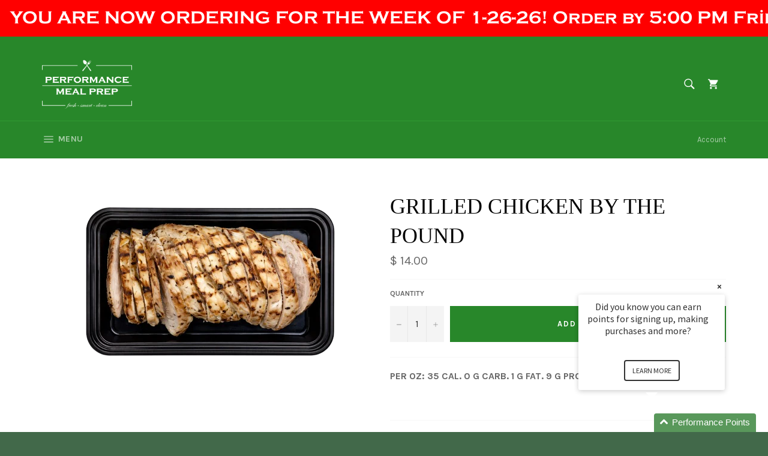

--- FILE ---
content_type: text/javascript; charset=utf-8
request_url: https://www.eatpmp.com/products/grilled-chicken-by-the-pound.js
body_size: -234
content:
{"id":1494992289838,"title":"GRILLED CHICKEN BY THE POUND","handle":"grilled-chicken-by-the-pound","description":"\u003cp\u003e\u003cstrong\u003ePER OZ: 35 CAL. 0 G CARB. 1 G FAT. 9 G PROTEIN \u003c\/strong\u003e\u003c\/p\u003e\n\u003cp\u003e \u003c\/p\u003e","published_at":"2018-10-12T17:30:03-04:00","created_at":"2018-10-12T16:33:04-04:00","vendor":"eatpmp","type":"GRILLED CHICKEN BY THE POUND","tags":["BULK"],"price":1400,"price_min":1400,"price_max":1400,"available":true,"price_varies":false,"compare_at_price":null,"compare_at_price_min":0,"compare_at_price_max":0,"compare_at_price_varies":false,"variants":[{"id":13647229059118,"title":"Default Title","option1":"Default Title","option2":null,"option3":null,"sku":"","requires_shipping":true,"taxable":true,"featured_image":null,"available":true,"name":"GRILLED CHICKEN BY THE POUND","public_title":null,"options":["Default Title"],"price":1400,"weight":0,"compare_at_price":null,"inventory_quantity":-9698,"inventory_management":null,"inventory_policy":"deny","barcode":"","requires_selling_plan":false,"selling_plan_allocations":[]}],"images":["\/\/cdn.shopify.com\/s\/files\/1\/1186\/8062\/files\/ChatGPT_Image_Dec_27__2025__09_03_48_PM-removebg-preview.png?v=1766887458"],"featured_image":"\/\/cdn.shopify.com\/s\/files\/1\/1186\/8062\/files\/ChatGPT_Image_Dec_27__2025__09_03_48_PM-removebg-preview.png?v=1766887458","options":[{"name":"Title","position":1,"values":["Default Title"]}],"url":"\/products\/grilled-chicken-by-the-pound","media":[{"alt":null,"id":44274774409498,"position":1,"preview_image":{"aspect_ratio":1.5,"height":408,"width":612,"src":"https:\/\/cdn.shopify.com\/s\/files\/1\/1186\/8062\/files\/ChatGPT_Image_Dec_27__2025__09_03_48_PM-removebg-preview.png?v=1766887458"},"aspect_ratio":1.5,"height":408,"media_type":"image","src":"https:\/\/cdn.shopify.com\/s\/files\/1\/1186\/8062\/files\/ChatGPT_Image_Dec_27__2025__09_03_48_PM-removebg-preview.png?v=1766887458","width":612}],"requires_selling_plan":false,"selling_plan_groups":[]}